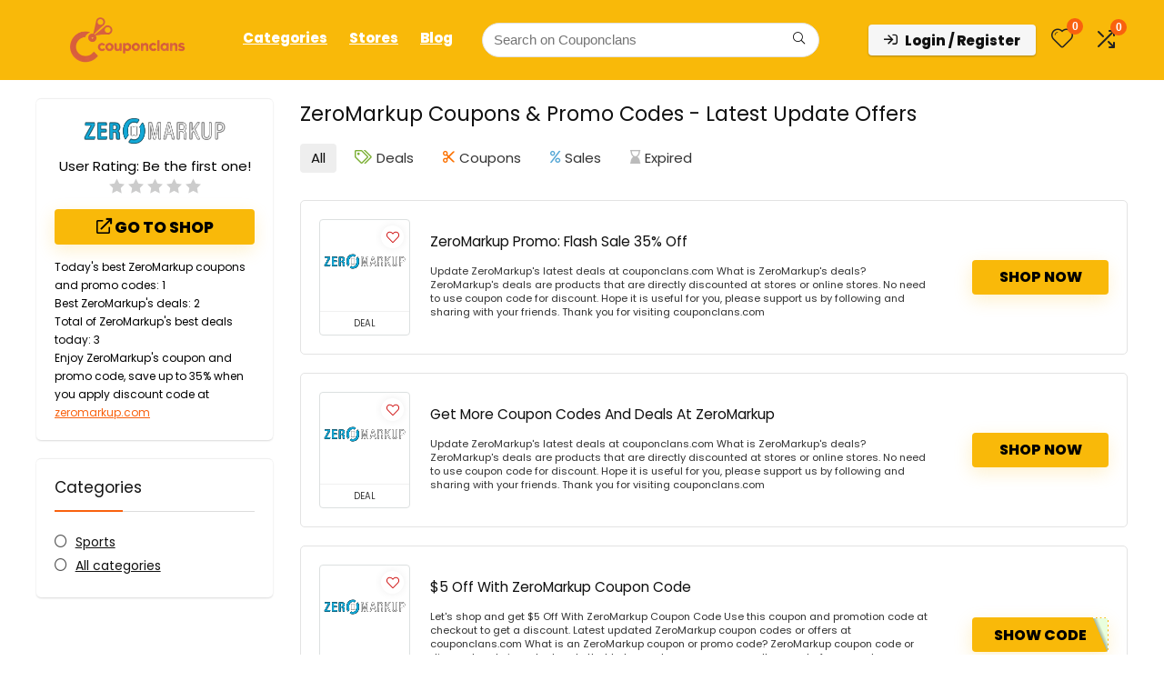

--- FILE ---
content_type: text/html; charset=utf-8
request_url: https://www.google.com/recaptcha/api2/aframe
body_size: 182
content:
<!DOCTYPE HTML><html><head><meta http-equiv="content-type" content="text/html; charset=UTF-8"></head><body><script nonce="zMcrp9N8KtRC5pgoL64hgQ">/** Anti-fraud and anti-abuse applications only. See google.com/recaptcha */ try{var clients={'sodar':'https://pagead2.googlesyndication.com/pagead/sodar?'};window.addEventListener("message",function(a){try{if(a.source===window.parent){var b=JSON.parse(a.data);var c=clients[b['id']];if(c){var d=document.createElement('img');d.src=c+b['params']+'&rc='+(localStorage.getItem("rc::a")?sessionStorage.getItem("rc::b"):"");window.document.body.appendChild(d);sessionStorage.setItem("rc::e",parseInt(sessionStorage.getItem("rc::e")||0)+1);localStorage.setItem("rc::h",'1764107393156');}}}catch(b){}});window.parent.postMessage("_grecaptcha_ready", "*");}catch(b){}</script></body></html>

--- FILE ---
content_type: application/x-javascript
request_url: https://couponclans.com/wp-content/themes/rehub-theme/js/quickview.js
body_size: 269
content:
jQuery(document).ready(function($) {
   'use strict';     

    //Quick view
    $(document).on('click', '.quick_view_button', function(e){
        e.preventDefault();
        var productID = $(this).data('product_id');
        var quickViewProduct = $(this).closest('quick_view_wrap').find('.quick_view_product');
        var data = {
            'action': 'product_quick_view',
            'product_id': productID,
            'nonce' : quickviewvars.quicknonce,
        };

        $.pgwModal({
            url: rhscriptvars.ajax_url,
            titleBar: false,
            maxWidth: 800,
            loadingContent : '<img src="'+quickviewvars.templateurl+'/images/loaded.gif">',
            mainClassName : 'pgwModal quick_view_product',
            ajaxOptions : {
                data : data,
                success : function(response) {
                    if (response) {
                        $.pgwModal({ pushContent: response });

                        //if ( quickviewvars.ajax_add_to_cart ) {
                            //ajax_add_to_cart();
                        //}
                    } else {
                        $.pgwModal({ pushContent: 'An error has occured' });
                    }
                }
            }
        });
    });          

});

--- FILE ---
content_type: application/x-javascript
request_url: https://couponclans.com/wp-content/themes/rehub-theme/js/userrating.js
body_size: 464
content:
// User Rate functions
jQuery(document).on('mouseenter', '.user-rate-active .starrate' , function (e) {
    var rated = jQuery(this);
    var rateditem = jQuery(this).closest('.user-rate');
    var current_rated_count = rated.attr('data-ratecount');
    if( rateditem.hasClass('rated-done') ){
      return false;
    }
    rateditem.find('.starrate').removeClass('active');
    for (i = 1; i <= current_rated_count; i++) {
        rateditem.find('.starrate'+i).addClass('active');
    }
});
jQuery(document).on('mouseleave', '.user-rate-active .starrate' , function (e) {
    var rated = jQuery(this);
    var rateditem = jQuery(this).closest('.user-rate');
    var current_rateddiv = rateditem.attr('data-rate');
    if( rateditem.hasClass('rated-done') ){
      return false;
    }
    rateditem.find('.starrate').removeClass('active');
    for (i = 1; i <= current_rateddiv; i++) {
        rateditem.find('.starrate'+i).addClass('active');
    }
});
jQuery(document).on('click', '.user-rate-active .starrate' , function (e) {
    var rated = jQuery(this);
    var rateditem = jQuery(this).closest('.user-rate');
    var current_rated_count = rated.attr('data-ratecount');    
    if( rateditem.hasClass('rated-done') ){
      return false;
    }
    rateditem.find('.post-norsp-rate').hide();
    rateditem.append('<span class="rehub-rate-load"><i class="rhicon rhi-circle-notch rhi-spin"></i></span>');
    var post_id = rateditem.attr('data-id');
    var rate_type = rateditem.attr('data-ratetype');
    var numVotes = rateditem.parent().find('.userrating-count').text();
    jQuery.post(rhscriptvars.ajax_url, { action:'rehub_rate_post' , post:post_id , type:rate_type , value:current_rated_count, security: rhscriptvars.nonce}, function(data) {
        if(data){
            var post_rateed = '.rate-post-'+post_id;
            jQuery( post_rateed ).addClass('rated-done').attr('data-rate',data);
            for (i = 1; i <= current_rated_count; i++) {
                rateditem.find('.starrate'+i).addClass('active');
            }     
            jQuery(".rehub-rate-load").fadeOut(function () {
                rateditem.parent().find('.userrating-score').html( current_rated_count );
                if( (jQuery(rateditem.parent().find('.userrating-count'))).length > 0 ){
                    numVotes =  parseInt(numVotes)+1;
                    rateditem.parent().find('.userrating-count').html(numVotes);
                }else{
                    rateditem.parent().find('small').hide();
                }
                rateditem.parent().find('strong').html(rhscriptvars.your_rating);
                rateditem.find('.post-norsp-rate').fadeIn();
            });
        }
    }, 'html');
    return false;
});